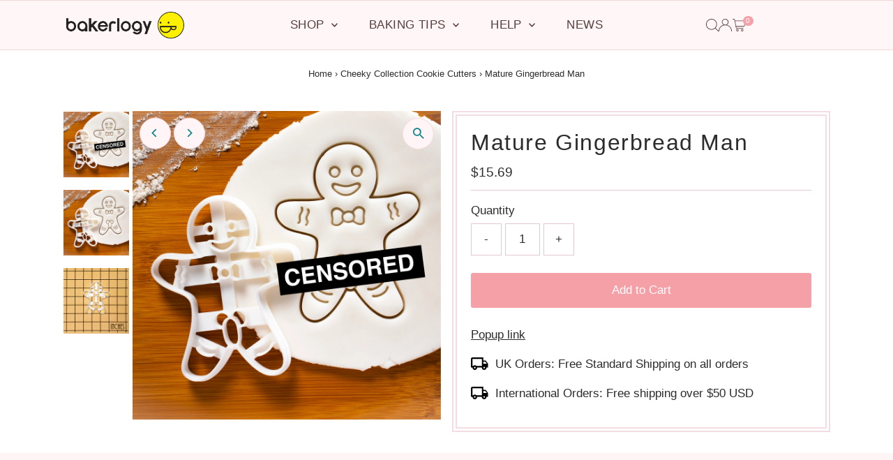

--- FILE ---
content_type: text/html; charset=utf-8
request_url: https://bakerlogy.com/products/mature-gingerbread-man?view=listing
body_size: -121
content:


<template data-html="listing">
  <div class="product-index-inner">
    
      
        
      
        
      
        
      
      
      
    
  </div>
  <!-- /.product-index-inner -->

  <div class="js-product-image animated prod-image image_square">
    <a href="/products/mature-gingerbread-man" title="Mature Gingerbread Man">
      <div class="reveal">





<div class="box-ratio " style="padding-bottom: 100.0%;">
  <img src="//bakerlogy.com/cdn/shop/products/LDN11847_Mature-Gingerbread-Man_Cookie-Cutter_Fondant_Bakerlogy.jpg?v=1755019589&amp;width=1200" alt="Mature Gingerbread Man Cookie Cutter" srcset="//bakerlogy.com/cdn/shop/products/LDN11847_Mature-Gingerbread-Man_Cookie-Cutter_Fondant_Bakerlogy.jpg?v=1755019589&amp;width=200 200w, //bakerlogy.com/cdn/shop/products/LDN11847_Mature-Gingerbread-Man_Cookie-Cutter_Fondant_Bakerlogy.jpg?v=1755019589&amp;width=300 300w, //bakerlogy.com/cdn/shop/products/LDN11847_Mature-Gingerbread-Man_Cookie-Cutter_Fondant_Bakerlogy.jpg?v=1755019589&amp;width=400 400w, //bakerlogy.com/cdn/shop/products/LDN11847_Mature-Gingerbread-Man_Cookie-Cutter_Fondant_Bakerlogy.jpg?v=1755019589&amp;width=500 500w, //bakerlogy.com/cdn/shop/products/LDN11847_Mature-Gingerbread-Man_Cookie-Cutter_Fondant_Bakerlogy.jpg?v=1755019589&amp;width=600 600w, //bakerlogy.com/cdn/shop/products/LDN11847_Mature-Gingerbread-Man_Cookie-Cutter_Fondant_Bakerlogy.jpg?v=1755019589&amp;width=700 700w, //bakerlogy.com/cdn/shop/products/LDN11847_Mature-Gingerbread-Man_Cookie-Cutter_Fondant_Bakerlogy.jpg?v=1755019589&amp;width=800 800w, //bakerlogy.com/cdn/shop/products/LDN11847_Mature-Gingerbread-Man_Cookie-Cutter_Fondant_Bakerlogy.jpg?v=1755019589&amp;width=1000 1000w, //bakerlogy.com/cdn/shop/products/LDN11847_Mature-Gingerbread-Man_Cookie-Cutter_Fondant_Bakerlogy.jpg?v=1755019589&amp;width=1200 1200w" width="1200" height="1200" loading="eager" fetchpriority="auto" sizes="(min-width: 1601px) 2000px,
  (min-width: 768px) and (max-width: 1600px) 1200px,
  (max-width: 767px) 100vw, 900px" class="first-image">
</div>
<noscript><img src="//bakerlogy.com/cdn/shop/products/LDN11847_Mature-Gingerbread-Man_Cookie-Cutter_Fondant_Bakerlogy.jpg?v=1755019589&amp;width=1200" alt="Mature Gingerbread Man Cookie Cutter" srcset="//bakerlogy.com/cdn/shop/products/LDN11847_Mature-Gingerbread-Man_Cookie-Cutter_Fondant_Bakerlogy.jpg?v=1755019589&amp;width=352 352w, //bakerlogy.com/cdn/shop/products/LDN11847_Mature-Gingerbread-Man_Cookie-Cutter_Fondant_Bakerlogy.jpg?v=1755019589&amp;width=832 832w, //bakerlogy.com/cdn/shop/products/LDN11847_Mature-Gingerbread-Man_Cookie-Cutter_Fondant_Bakerlogy.jpg?v=1755019589&amp;width=1200 1200w" width="1200" height="1200"></noscript>


          
            <div class="hidden">
              



<div class="box-ratio " style="padding-bottom: 100.0%;">
  <img src="//bakerlogy.com/cdn/shop/products/LDN11847_Mature-Gingerbread-Man-No-Censor_Cookie-Cutter_Fondant_Bakerlogy.jpg?v=1755019590&amp;width=1200" alt="Mature Gingerbread Man Cookie Cutter" srcset="//bakerlogy.com/cdn/shop/products/LDN11847_Mature-Gingerbread-Man-No-Censor_Cookie-Cutter_Fondant_Bakerlogy.jpg?v=1755019590&amp;width=200 200w, //bakerlogy.com/cdn/shop/products/LDN11847_Mature-Gingerbread-Man-No-Censor_Cookie-Cutter_Fondant_Bakerlogy.jpg?v=1755019590&amp;width=300 300w, //bakerlogy.com/cdn/shop/products/LDN11847_Mature-Gingerbread-Man-No-Censor_Cookie-Cutter_Fondant_Bakerlogy.jpg?v=1755019590&amp;width=400 400w, //bakerlogy.com/cdn/shop/products/LDN11847_Mature-Gingerbread-Man-No-Censor_Cookie-Cutter_Fondant_Bakerlogy.jpg?v=1755019590&amp;width=500 500w, //bakerlogy.com/cdn/shop/products/LDN11847_Mature-Gingerbread-Man-No-Censor_Cookie-Cutter_Fondant_Bakerlogy.jpg?v=1755019590&amp;width=600 600w, //bakerlogy.com/cdn/shop/products/LDN11847_Mature-Gingerbread-Man-No-Censor_Cookie-Cutter_Fondant_Bakerlogy.jpg?v=1755019590&amp;width=700 700w, //bakerlogy.com/cdn/shop/products/LDN11847_Mature-Gingerbread-Man-No-Censor_Cookie-Cutter_Fondant_Bakerlogy.jpg?v=1755019590&amp;width=800 800w, //bakerlogy.com/cdn/shop/products/LDN11847_Mature-Gingerbread-Man-No-Censor_Cookie-Cutter_Fondant_Bakerlogy.jpg?v=1755019590&amp;width=1000 1000w, //bakerlogy.com/cdn/shop/products/LDN11847_Mature-Gingerbread-Man-No-Censor_Cookie-Cutter_Fondant_Bakerlogy.jpg?v=1755019590&amp;width=1200 1200w" width="1200" height="1200" loading="lazy" fetchpriority="auto" sizes="(min-width: 1601px) 2000px,
  (min-width: 768px) and (max-width: 1600px) 1200px,
  (max-width: 767px) 100vw, 900px">
</div>
<noscript><img src="//bakerlogy.com/cdn/shop/products/LDN11847_Mature-Gingerbread-Man-No-Censor_Cookie-Cutter_Fondant_Bakerlogy.jpg?v=1755019590&amp;width=1200" alt="Mature Gingerbread Man Cookie Cutter" srcset="//bakerlogy.com/cdn/shop/products/LDN11847_Mature-Gingerbread-Man-No-Censor_Cookie-Cutter_Fondant_Bakerlogy.jpg?v=1755019590&amp;width=352 352w, //bakerlogy.com/cdn/shop/products/LDN11847_Mature-Gingerbread-Man-No-Censor_Cookie-Cutter_Fondant_Bakerlogy.jpg?v=1755019590&amp;width=832 832w, //bakerlogy.com/cdn/shop/products/LDN11847_Mature-Gingerbread-Man-No-Censor_Cookie-Cutter_Fondant_Bakerlogy.jpg?v=1755019590&amp;width=1200 1200w" width="1200" height="1200"></noscript>


            </div>
          
</div>
    </a>

    
<button
        class="quick-view-11220947082 product-listing__quickview-trigger  js-quickview-trigger"
        type="button"
        name="button"
        data-product-url="/products/mature-gingerbread-man?view=quick"
        popovertarget=""
        popovertargetaction="show"
      >
        Quick shop
      </button>
    
  </div>
  <!-- /.js-product-image -->

  <div class="product-info">
    <div class="product-info-inner">
      <a href="/products/mature-gingerbread-man">
        
        <span class="prod-title">Mature Gingerbread Man</span>
      </a>

      
<div class="price price--listing"
><dl class="price__regular">
    <dt>
      <span class="visually-hidden visually-hidden--inline">Regular Price</span>
    </dt>
    <dd>
      <span class="price-item price-item--regular">$15.69
</span>
    </dd>
  </dl>
  <dl class="price__sale">
    <dt>
      <span class="visually-hidden visually-hidden--inline">Sale Price</span>
    </dt>
    <dd>
      <span class="price-item price-item--sale">$15.69
</span>
    </dd>
    <dt>
      <span class="visually-hidden visually-hidden--inline">Regular Price</span>
    </dt>
    <dd>
      <s class="price-item price-item--regular">
        
      </s>
    </dd>
  </dl>
  <dl class="price__unit">
    <dt>
      <span class="visually-hidden visually-hidden--inline">Unit Price</span>
    </dt>
    <dd class="price-unit-price"><span></span><span aria-hidden="true">/</span><span class="visually-hidden">per&nbsp;</span><span></span></dd>
  </dl>
</div>


      
    </div>
    <!-- /.product-info-inner -->
  </div>
  <!-- /.product-info -->
</template>


--- FILE ---
content_type: text/css
request_url: https://bakerlogy.com/cdn/shop/t/30/assets/component-product-listing.css?v=67826783854862993451750945350
body_size: 853
content:
.product-loop{grid-column-gap:1rem;grid-row-gap:40px!important}.product-loop .product-index{overflow:hidden}.theme-border .product-loop .product-index{border:1px solid var(--dotted-color);padding-bottom:10px}.prod-vendor{text-align:center;display:block}.featured-product-form .errors.qty-error,.product-form .errors.qty-error{padding:10px 10px 20px}.product-index .single-option-selector{margin:5px auto 10px}.product-index img{display:block;margin:0 auto}.theme-image-hover .reveal .hidden{display:block!important;visibility:visible!important}.theme-image-hover .reveal{position:relative}.theme-image-hover .reveal .hidden{position:absolute;z-index:-1;top:0;width:100%;height:100%;opacity:0;-webkit-transition:opacity .3s ease-in-out;-moz-transition:opacity .3s ease-in-out;-o-transition:opacity .3s ease-in-out;transition:opacity .3s ease-in-out;background:var(--background)}@media (hover: hover){.theme-image-hover .product-image:hover .reveal img{opacity:1}.theme-image-hover .reveal:hover .hidden{z-index:1;opacity:1}}.product-index img a{border:0}.product-info{text-align:center;padding:8px 0 0;position:relative}.product-info-inner{width:96%;margin:0 auto}.product-info p{font-size:var(--font-size);margin-bottom:0}.product-info a{text-decoration:none!important}.product-index .price{align-items:center}.was,.product-compare-price,.compare-price,.was-related{color:var(--sale-color);text-decoration:line-through}.onsale{color:var(--sale-color)}.was,.was-related{display:inline;margin-left:5px}.onsale{display:inline}.product-index-inner{position:relative}.prod-image{position:relative;overflow:hidden}.prod-image:hover>.product-listing__quickview-trigger{display:flex;align-items:center}.product--image_carousel .flickity-button{background:transparent;border:0;width:30px;height:30px}.product--image_carousel .flickity-button:focus{border:0}.icn{-webkit-transition:opacity 1s ease-out;line-height:.75rem;position:absolute;text-align:center;font-size:11px;display:grid;align-items:center}.icn.circle_icon{-moz-border-radius:40px;-webkit-border-radius:40px;border-radius:40px;width:40px;height:40px;top:10px;right:10px}.icn.rectangle_icon{padding:5px 7px;top:5px;right:5px}.pre-order{color:var(--background);background:var(--text-color);z-index:3}.new{color:var(--background);background:var(--text-color);z-index:2}.so{color:var(--background);background:var(--text-color);z-index:4}.sale-item{color:#fff;background:var(--sale-color);z-index:2}.icn.rectangle_icon.sale-item{right:unset;left:5px}.icn.circle_icon.sale-item{right:unset;left:10px}.prod-colors{margin-top:10px}.col-swatch{margin:0 0 20px}.col-swatch ul{list-style-type:none;margin:0;padding:0}.col-swatch li{display:-moz-inline-stack;display:inline-block;zoom:1;padding:0;margin:0 2px}.col-swatch li span{display:block;margin:5px 10px}.col-swatch li.color{width:20px!important;height:20px!important}.col-swatch li.color span{width:100%;height:100%;margin:0;border-radius:50%;border:1px solid #ddd;background-size:50px}.col-swatch .options li{-webkit-transform:translateZ(0);-webkit-font-smoothing:antialiased}.col-swatch li:hover{cursor:pointer}ul.color.options li.clear[data-option-title=clear]{clear:none;visibility:visible}.size-swatch{position:absolute;bottom:0;padding-bottom:5px;padding-top:5px;background:var(--background);width:100%;display:none;z-index:4;transform:translateY(50px);animation:slideUp .5s forwards}@keyframes slideUp{0%{transform:translateY(50px)}to{transform:translateY(0)}}@media screen and (min-width: 768px){.prod-image:hover .size-swatch{display:flex;align-items:center;justify-content:center;transform:translateY(0);flex-direction:column}ul.size.options{display:flex;flex-direction:row;list-style:none;row-gap:5px;column-gap:5px;align-items:center;margin-bottom:0;flex-wrap:nowrap;overflow-x:scroll;width:98%}ul.size.options:before,ul.size.options:after{content:"";margin:auto}ul.size.options::-webkit-scrollbar{display:none}ul.size.options{-ms-overflow-style:none;scrollbar-width:none}ul.size.options li{display:flex;align-items:center;justify-content:center;white-space:nowrap;text-transform:uppercase}ul.size.options li a{color:var(--text-color);border-radius:0;font-size:var(--font-size-sm);text-align:center;padding:0 8px;min-width:30px;height:30px;display:flex!important;align-items:center;justify-content:center}ul.size.options li a:hover{background:var(--background-darken)}.size-swatch .AddtoCart{margin-bottom:0}}.product-listing__quickview-trigger{display:none;position:absolute;bottom:10%;left:50%;transform:translate(-50%);width:auto;font-weight:var(--main-weight);font-size:13px;text-align:center;background:var(--button-hover);color:var(--button-text);height:44px;padding:0 15px;z-index:4;-webkit-transition:background .5s ease,color .5s ease;-moz-transition:background .5s ease,color .5s ease;-o-transition:background .5s ease,color .5s ease;transition:background .5s ease,color .5s ease;-webkit-appearance:none;white-space:nowrap}.theme-buttons-curved .product-listing__quickview-trigger{border-radius:3px;-moz-border-radius:3px;-webkit-border-radius:3px}.product-listing__quickview-trigger:hover,.product-listing__quickview-trigger:visited{background:var(--button-hover);color:var(--button-text)}.product-quickview__form-wrapper{min-height:580px}.product-quickview__form-wrapper .flickity-button{z-index:100}.product__quickview-wrapper #thumbnails{display:none}@media screen and (max-width: 740px){.product-listing__quickview-trigger{display:none!important}}.product__listing-rating{display:inline-block;margin:0}.product__listing-rating-star{--letter-spacing: .2;--font-size: .9}.product__listing-rating-star{--percent: calc( ( var(--rating) / var(--rating-max) + var(--rating-decimal) * var(--font-size) / (var(--rating-max) * (var(--letter-spacing) + var(--font-size))) ) * 100%);letter-spacing:calc(var(--letter-spacing) * 1rem);font-size:calc(var(--font-size) * 1rem);line-height:1;display:inline-block;font-family:Times;margin:0}.product__listing-rating-star:before{content:"\2605\2605\2605\2605\2605";background:linear-gradient(90deg,var(--star-active) var(--percent),var(--star-inactive) var(--percent));-webkit-background-clip:text;-webkit-text-fill-color:transparent}.product__listing-rating-text,.product__listing-rating-count{display:none}@media (forced-colors: active){.product__listing-rating{display:none}.product__listing-rating-text{display:block}}
/*# sourceMappingURL=/cdn/shop/t/30/assets/component-product-listing.css.map?v=67826783854862993451750945350 */
